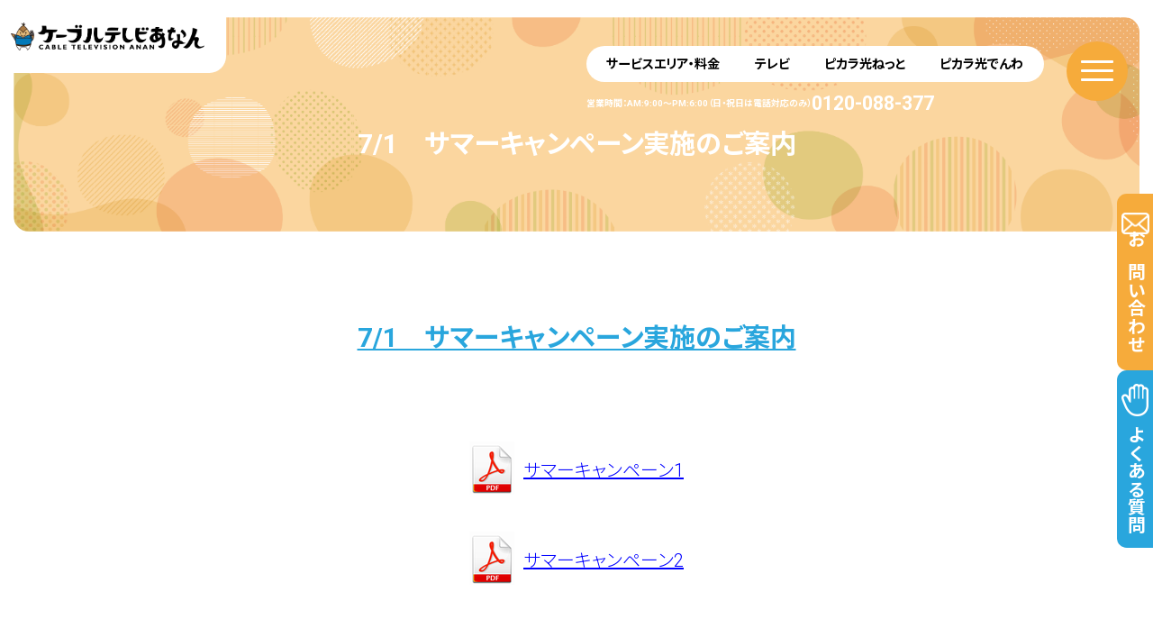

--- FILE ---
content_type: text/html; charset=UTF-8
request_url: https://www.tv-anan.jp/71%E3%80%80%E3%82%B5%E3%83%9E%E3%83%BC%E3%82%AD%E3%83%A3%E3%83%B3%E3%83%9A%E3%83%BC%E3%83%B3%E5%AE%9F%E6%96%BD%E3%81%AE%E3%81%94%E6%A1%88%E5%86%85/
body_size: 41736
content:
<!DOCTYPE html>
<html lang="ja" >
<head profile="http://gmpg.org/xfn/11">
<meta name="viewport" content="width=device-width,initial-scale=1">
<meta http-equiv="X-UA-Compatible" content="IE=edge,chrome=1">
<meta name="format-detection" content="telephone=no">
<meta http-equiv="Content-Type" content="text/html; charset=UTF-8" />

<link rel="alternate" type="application/rss+xml" title="ケーブルテレビあなん｜徳島県阿南市エリアのケーブルテレビ局 RSS Feed" href="https://www.tv-anan.jp/feed/" />
<link rel="pingback" href="https://www.tv-anan.jp/wp-test/xmlrpc.php" />
<link rel="shortcut icon" href="https://www.tv-anan.jp/wp-test/wp-content/themes/tv_anan202507/images/favicon.ico" />


<link rel="stylesheet" type="text/css" href="https://www.tv-anan.jp/wp-test/wp-content/themes/tv_anan202507/css/slick.css">
<link rel="stylesheet" type="text/css" href="https://www.tv-anan.jp/wp-test/wp-content/themes/tv_anan202507/css/slick-theme.css">
<link rel="stylesheet" type="text/css" href="https://www.tv-anan.jp/wp-test/wp-content/themes/tv_anan202507/css/remodal-default-theme.css">
<link rel="stylesheet" type="text/css" href="https://www.tv-anan.jp/wp-test/wp-content/themes/tv_anan202507/css/remodal.css">


<link rel="stylesheet" href="https://www.tv-anan.jp/wp-test/wp-content/themes/tv_anan202507/css/drawer.min.css">

<link rel="stylesheet" href="https://www.tv-anan.jp/wp-test/wp-content/themes/tv_anan202507/style.css" type="text/css" media="all" />



	<style>img:is([sizes="auto" i], [sizes^="auto," i]) { contain-intrinsic-size: 3000px 1500px }</style>
	
		<!-- All in One SEO 4.8.4.1 - aioseo.com -->
		<title>7/1 サマーキャンペーン実施のご案内 | ケーブルテレビあなん｜徳島県阿南市エリアのケーブルテレビ局</title>
	<meta name="robots" content="max-image-preview:large" />
	<meta name="author" content="tvanan_001"/>
	<link rel="canonical" href="https://www.tv-anan.jp/71%e3%80%80%e3%82%b5%e3%83%9e%e3%83%bc%e3%82%ad%e3%83%a3%e3%83%b3%e3%83%9a%e3%83%bc%e3%83%b3%e5%ae%9f%e6%96%bd%e3%81%ae%e3%81%94%e6%a1%88%e5%86%85/" />
	<meta name="generator" content="All in One SEO (AIOSEO) 4.8.4.1" />
		<meta property="og:locale" content="ja_JP" />
		<meta property="og:site_name" content="ケーブルテレビあなん｜徳島県阿南市エリアのケーブルテレビ局 |" />
		<meta property="og:type" content="article" />
		<meta property="og:title" content="7/1 サマーキャンペーン実施のご案内 | ケーブルテレビあなん｜徳島県阿南市エリアのケーブルテレビ局" />
		<meta property="og:url" content="https://www.tv-anan.jp/71%e3%80%80%e3%82%b5%e3%83%9e%e3%83%bc%e3%82%ad%e3%83%a3%e3%83%b3%e3%83%9a%e3%83%bc%e3%83%b3%e5%ae%9f%e6%96%bd%e3%81%ae%e3%81%94%e6%a1%88%e5%86%85/" />
		<meta property="article:published_time" content="2012-07-05T06:06:39+00:00" />
		<meta property="article:modified_time" content="2012-07-05T06:06:39+00:00" />
		<meta name="twitter:card" content="summary_large_image" />
		<meta name="twitter:title" content="7/1 サマーキャンペーン実施のご案内 | ケーブルテレビあなん｜徳島県阿南市エリアのケーブルテレビ局" />
		<script type="application/ld+json" class="aioseo-schema">
			{"@context":"https:\/\/schema.org","@graph":[{"@type":"Article","@id":"https:\/\/www.tv-anan.jp\/71%e3%80%80%e3%82%b5%e3%83%9e%e3%83%bc%e3%82%ad%e3%83%a3%e3%83%b3%e3%83%9a%e3%83%bc%e3%83%b3%e5%ae%9f%e6%96%bd%e3%81%ae%e3%81%94%e6%a1%88%e5%86%85\/#article","name":"7\/1 \u30b5\u30de\u30fc\u30ad\u30e3\u30f3\u30da\u30fc\u30f3\u5b9f\u65bd\u306e\u3054\u6848\u5185 | \u30b1\u30fc\u30d6\u30eb\u30c6\u30ec\u30d3\u3042\u306a\u3093\uff5c\u5fb3\u5cf6\u770c\u963f\u5357\u5e02\u30a8\u30ea\u30a2\u306e\u30b1\u30fc\u30d6\u30eb\u30c6\u30ec\u30d3\u5c40","headline":"7\/1\u3000\u30b5\u30de\u30fc\u30ad\u30e3\u30f3\u30da\u30fc\u30f3\u5b9f\u65bd\u306e\u3054\u6848\u5185","author":{"@id":"https:\/\/www.tv-anan.jp\/author\/tvanan_001\/#author"},"publisher":{"@id":"https:\/\/www.tv-anan.jp\/#organization"},"datePublished":"2012-07-05T15:06:39+09:00","dateModified":"2012-07-05T15:06:39+09:00","inLanguage":"ja","mainEntityOfPage":{"@id":"https:\/\/www.tv-anan.jp\/71%e3%80%80%e3%82%b5%e3%83%9e%e3%83%bc%e3%82%ad%e3%83%a3%e3%83%b3%e3%83%9a%e3%83%bc%e3%83%b3%e5%ae%9f%e6%96%bd%e3%81%ae%e3%81%94%e6%a1%88%e5%86%85\/#webpage"},"isPartOf":{"@id":"https:\/\/www.tv-anan.jp\/71%e3%80%80%e3%82%b5%e3%83%9e%e3%83%bc%e3%82%ad%e3%83%a3%e3%83%b3%e3%83%9a%e3%83%bc%e3%83%b3%e5%ae%9f%e6%96%bd%e3%81%ae%e3%81%94%e6%a1%88%e5%86%85\/#webpage"},"articleSection":"\u304a\u77e5\u3089\u305b"},{"@type":"BreadcrumbList","@id":"https:\/\/www.tv-anan.jp\/71%e3%80%80%e3%82%b5%e3%83%9e%e3%83%bc%e3%82%ad%e3%83%a3%e3%83%b3%e3%83%9a%e3%83%bc%e3%83%b3%e5%ae%9f%e6%96%bd%e3%81%ae%e3%81%94%e6%a1%88%e5%86%85\/#breadcrumblist","itemListElement":[{"@type":"ListItem","@id":"https:\/\/www.tv-anan.jp#listItem","position":1,"name":"\u5bb6","item":"https:\/\/www.tv-anan.jp","nextItem":{"@type":"ListItem","@id":"https:\/\/www.tv-anan.jp\/category\/news\/#listItem","name":"\u304a\u77e5\u3089\u305b"}},{"@type":"ListItem","@id":"https:\/\/www.tv-anan.jp\/category\/news\/#listItem","position":2,"name":"\u304a\u77e5\u3089\u305b","item":"https:\/\/www.tv-anan.jp\/category\/news\/","nextItem":{"@type":"ListItem","@id":"https:\/\/www.tv-anan.jp\/71%e3%80%80%e3%82%b5%e3%83%9e%e3%83%bc%e3%82%ad%e3%83%a3%e3%83%b3%e3%83%9a%e3%83%bc%e3%83%b3%e5%ae%9f%e6%96%bd%e3%81%ae%e3%81%94%e6%a1%88%e5%86%85\/#listItem","name":"7\/1\u3000\u30b5\u30de\u30fc\u30ad\u30e3\u30f3\u30da\u30fc\u30f3\u5b9f\u65bd\u306e\u3054\u6848\u5185"},"previousItem":{"@type":"ListItem","@id":"https:\/\/www.tv-anan.jp#listItem","name":"\u5bb6"}},{"@type":"ListItem","@id":"https:\/\/www.tv-anan.jp\/71%e3%80%80%e3%82%b5%e3%83%9e%e3%83%bc%e3%82%ad%e3%83%a3%e3%83%b3%e3%83%9a%e3%83%bc%e3%83%b3%e5%ae%9f%e6%96%bd%e3%81%ae%e3%81%94%e6%a1%88%e5%86%85\/#listItem","position":3,"name":"7\/1\u3000\u30b5\u30de\u30fc\u30ad\u30e3\u30f3\u30da\u30fc\u30f3\u5b9f\u65bd\u306e\u3054\u6848\u5185","previousItem":{"@type":"ListItem","@id":"https:\/\/www.tv-anan.jp\/category\/news\/#listItem","name":"\u304a\u77e5\u3089\u305b"}}]},{"@type":"Organization","@id":"https:\/\/www.tv-anan.jp\/#organization","name":"\u30b1\u30fc\u30d6\u30eb\u30c6\u30ec\u30d3\u3042\u306a\u3093\uff5c\u5fb3\u5cf6\u770c\u963f\u5357\u5e02\u30a8\u30ea\u30a2\u306e\u30b1\u30fc\u30d6\u30eb\u30c6\u30ec\u30d3\u5c40","url":"https:\/\/www.tv-anan.jp\/"},{"@type":"Person","@id":"https:\/\/www.tv-anan.jp\/author\/tvanan_001\/#author","url":"https:\/\/www.tv-anan.jp\/author\/tvanan_001\/","name":"tvanan_001","image":{"@type":"ImageObject","@id":"https:\/\/www.tv-anan.jp\/71%e3%80%80%e3%82%b5%e3%83%9e%e3%83%bc%e3%82%ad%e3%83%a3%e3%83%b3%e3%83%9a%e3%83%bc%e3%83%b3%e5%ae%9f%e6%96%bd%e3%81%ae%e3%81%94%e6%a1%88%e5%86%85\/#authorImage","url":"https:\/\/secure.gravatar.com\/avatar\/6de1b0b2fbab6b914b07f6e78044848009ce175393805ba061009656c4e14825?s=96&d=mm&r=g","width":96,"height":96,"caption":"tvanan_001"}},{"@type":"WebPage","@id":"https:\/\/www.tv-anan.jp\/71%e3%80%80%e3%82%b5%e3%83%9e%e3%83%bc%e3%82%ad%e3%83%a3%e3%83%b3%e3%83%9a%e3%83%bc%e3%83%b3%e5%ae%9f%e6%96%bd%e3%81%ae%e3%81%94%e6%a1%88%e5%86%85\/#webpage","url":"https:\/\/www.tv-anan.jp\/71%e3%80%80%e3%82%b5%e3%83%9e%e3%83%bc%e3%82%ad%e3%83%a3%e3%83%b3%e3%83%9a%e3%83%bc%e3%83%b3%e5%ae%9f%e6%96%bd%e3%81%ae%e3%81%94%e6%a1%88%e5%86%85\/","name":"7\/1 \u30b5\u30de\u30fc\u30ad\u30e3\u30f3\u30da\u30fc\u30f3\u5b9f\u65bd\u306e\u3054\u6848\u5185 | \u30b1\u30fc\u30d6\u30eb\u30c6\u30ec\u30d3\u3042\u306a\u3093\uff5c\u5fb3\u5cf6\u770c\u963f\u5357\u5e02\u30a8\u30ea\u30a2\u306e\u30b1\u30fc\u30d6\u30eb\u30c6\u30ec\u30d3\u5c40","inLanguage":"ja","isPartOf":{"@id":"https:\/\/www.tv-anan.jp\/#website"},"breadcrumb":{"@id":"https:\/\/www.tv-anan.jp\/71%e3%80%80%e3%82%b5%e3%83%9e%e3%83%bc%e3%82%ad%e3%83%a3%e3%83%b3%e3%83%9a%e3%83%bc%e3%83%b3%e5%ae%9f%e6%96%bd%e3%81%ae%e3%81%94%e6%a1%88%e5%86%85\/#breadcrumblist"},"author":{"@id":"https:\/\/www.tv-anan.jp\/author\/tvanan_001\/#author"},"creator":{"@id":"https:\/\/www.tv-anan.jp\/author\/tvanan_001\/#author"},"datePublished":"2012-07-05T15:06:39+09:00","dateModified":"2012-07-05T15:06:39+09:00"},{"@type":"WebSite","@id":"https:\/\/www.tv-anan.jp\/#website","url":"https:\/\/www.tv-anan.jp\/","name":"\u30b1\u30fc\u30d6\u30eb\u30c6\u30ec\u30d3\u3042\u306a\u3093\uff5c\u5fb3\u5cf6\u770c\u963f\u5357\u5e02\u30a8\u30ea\u30a2\u306e\u30b1\u30fc\u30d6\u30eb\u30c6\u30ec\u30d3\u5c40","inLanguage":"ja","publisher":{"@id":"https:\/\/www.tv-anan.jp\/#organization"}}]}
		</script>
		<!-- All in One SEO -->

<script type="text/javascript">
/* <![CDATA[ */
window._wpemojiSettings = {"baseUrl":"https:\/\/s.w.org\/images\/core\/emoji\/16.0.1\/72x72\/","ext":".png","svgUrl":"https:\/\/s.w.org\/images\/core\/emoji\/16.0.1\/svg\/","svgExt":".svg","source":{"concatemoji":"https:\/\/www.tv-anan.jp\/wp-test\/wp-includes\/js\/wp-emoji-release.min.js?ver=6.8.3"}};
/*! This file is auto-generated */
!function(s,n){var o,i,e;function c(e){try{var t={supportTests:e,timestamp:(new Date).valueOf()};sessionStorage.setItem(o,JSON.stringify(t))}catch(e){}}function p(e,t,n){e.clearRect(0,0,e.canvas.width,e.canvas.height),e.fillText(t,0,0);var t=new Uint32Array(e.getImageData(0,0,e.canvas.width,e.canvas.height).data),a=(e.clearRect(0,0,e.canvas.width,e.canvas.height),e.fillText(n,0,0),new Uint32Array(e.getImageData(0,0,e.canvas.width,e.canvas.height).data));return t.every(function(e,t){return e===a[t]})}function u(e,t){e.clearRect(0,0,e.canvas.width,e.canvas.height),e.fillText(t,0,0);for(var n=e.getImageData(16,16,1,1),a=0;a<n.data.length;a++)if(0!==n.data[a])return!1;return!0}function f(e,t,n,a){switch(t){case"flag":return n(e,"\ud83c\udff3\ufe0f\u200d\u26a7\ufe0f","\ud83c\udff3\ufe0f\u200b\u26a7\ufe0f")?!1:!n(e,"\ud83c\udde8\ud83c\uddf6","\ud83c\udde8\u200b\ud83c\uddf6")&&!n(e,"\ud83c\udff4\udb40\udc67\udb40\udc62\udb40\udc65\udb40\udc6e\udb40\udc67\udb40\udc7f","\ud83c\udff4\u200b\udb40\udc67\u200b\udb40\udc62\u200b\udb40\udc65\u200b\udb40\udc6e\u200b\udb40\udc67\u200b\udb40\udc7f");case"emoji":return!a(e,"\ud83e\udedf")}return!1}function g(e,t,n,a){var r="undefined"!=typeof WorkerGlobalScope&&self instanceof WorkerGlobalScope?new OffscreenCanvas(300,150):s.createElement("canvas"),o=r.getContext("2d",{willReadFrequently:!0}),i=(o.textBaseline="top",o.font="600 32px Arial",{});return e.forEach(function(e){i[e]=t(o,e,n,a)}),i}function t(e){var t=s.createElement("script");t.src=e,t.defer=!0,s.head.appendChild(t)}"undefined"!=typeof Promise&&(o="wpEmojiSettingsSupports",i=["flag","emoji"],n.supports={everything:!0,everythingExceptFlag:!0},e=new Promise(function(e){s.addEventListener("DOMContentLoaded",e,{once:!0})}),new Promise(function(t){var n=function(){try{var e=JSON.parse(sessionStorage.getItem(o));if("object"==typeof e&&"number"==typeof e.timestamp&&(new Date).valueOf()<e.timestamp+604800&&"object"==typeof e.supportTests)return e.supportTests}catch(e){}return null}();if(!n){if("undefined"!=typeof Worker&&"undefined"!=typeof OffscreenCanvas&&"undefined"!=typeof URL&&URL.createObjectURL&&"undefined"!=typeof Blob)try{var e="postMessage("+g.toString()+"("+[JSON.stringify(i),f.toString(),p.toString(),u.toString()].join(",")+"));",a=new Blob([e],{type:"text/javascript"}),r=new Worker(URL.createObjectURL(a),{name:"wpTestEmojiSupports"});return void(r.onmessage=function(e){c(n=e.data),r.terminate(),t(n)})}catch(e){}c(n=g(i,f,p,u))}t(n)}).then(function(e){for(var t in e)n.supports[t]=e[t],n.supports.everything=n.supports.everything&&n.supports[t],"flag"!==t&&(n.supports.everythingExceptFlag=n.supports.everythingExceptFlag&&n.supports[t]);n.supports.everythingExceptFlag=n.supports.everythingExceptFlag&&!n.supports.flag,n.DOMReady=!1,n.readyCallback=function(){n.DOMReady=!0}}).then(function(){return e}).then(function(){var e;n.supports.everything||(n.readyCallback(),(e=n.source||{}).concatemoji?t(e.concatemoji):e.wpemoji&&e.twemoji&&(t(e.twemoji),t(e.wpemoji)))}))}((window,document),window._wpemojiSettings);
/* ]]> */
</script>
<style id='wp-emoji-styles-inline-css' type='text/css'>

	img.wp-smiley, img.emoji {
		display: inline !important;
		border: none !important;
		box-shadow: none !important;
		height: 1em !important;
		width: 1em !important;
		margin: 0 0.07em !important;
		vertical-align: -0.1em !important;
		background: none !important;
		padding: 0 !important;
	}
</style>
<link rel='stylesheet' id='wp-block-library-css' href='https://www.tv-anan.jp/wp-test/wp-includes/css/dist/block-library/style.min.css?ver=6.8.3' type='text/css' media='all' />
<style id='classic-theme-styles-inline-css' type='text/css'>
/*! This file is auto-generated */
.wp-block-button__link{color:#fff;background-color:#32373c;border-radius:9999px;box-shadow:none;text-decoration:none;padding:calc(.667em + 2px) calc(1.333em + 2px);font-size:1.125em}.wp-block-file__button{background:#32373c;color:#fff;text-decoration:none}
</style>
<style id='global-styles-inline-css' type='text/css'>
:root{--wp--preset--aspect-ratio--square: 1;--wp--preset--aspect-ratio--4-3: 4/3;--wp--preset--aspect-ratio--3-4: 3/4;--wp--preset--aspect-ratio--3-2: 3/2;--wp--preset--aspect-ratio--2-3: 2/3;--wp--preset--aspect-ratio--16-9: 16/9;--wp--preset--aspect-ratio--9-16: 9/16;--wp--preset--color--black: #000000;--wp--preset--color--cyan-bluish-gray: #abb8c3;--wp--preset--color--white: #ffffff;--wp--preset--color--pale-pink: #f78da7;--wp--preset--color--vivid-red: #cf2e2e;--wp--preset--color--luminous-vivid-orange: #ff6900;--wp--preset--color--luminous-vivid-amber: #fcb900;--wp--preset--color--light-green-cyan: #7bdcb5;--wp--preset--color--vivid-green-cyan: #00d084;--wp--preset--color--pale-cyan-blue: #8ed1fc;--wp--preset--color--vivid-cyan-blue: #0693e3;--wp--preset--color--vivid-purple: #9b51e0;--wp--preset--gradient--vivid-cyan-blue-to-vivid-purple: linear-gradient(135deg,rgba(6,147,227,1) 0%,rgb(155,81,224) 100%);--wp--preset--gradient--light-green-cyan-to-vivid-green-cyan: linear-gradient(135deg,rgb(122,220,180) 0%,rgb(0,208,130) 100%);--wp--preset--gradient--luminous-vivid-amber-to-luminous-vivid-orange: linear-gradient(135deg,rgba(252,185,0,1) 0%,rgba(255,105,0,1) 100%);--wp--preset--gradient--luminous-vivid-orange-to-vivid-red: linear-gradient(135deg,rgba(255,105,0,1) 0%,rgb(207,46,46) 100%);--wp--preset--gradient--very-light-gray-to-cyan-bluish-gray: linear-gradient(135deg,rgb(238,238,238) 0%,rgb(169,184,195) 100%);--wp--preset--gradient--cool-to-warm-spectrum: linear-gradient(135deg,rgb(74,234,220) 0%,rgb(151,120,209) 20%,rgb(207,42,186) 40%,rgb(238,44,130) 60%,rgb(251,105,98) 80%,rgb(254,248,76) 100%);--wp--preset--gradient--blush-light-purple: linear-gradient(135deg,rgb(255,206,236) 0%,rgb(152,150,240) 100%);--wp--preset--gradient--blush-bordeaux: linear-gradient(135deg,rgb(254,205,165) 0%,rgb(254,45,45) 50%,rgb(107,0,62) 100%);--wp--preset--gradient--luminous-dusk: linear-gradient(135deg,rgb(255,203,112) 0%,rgb(199,81,192) 50%,rgb(65,88,208) 100%);--wp--preset--gradient--pale-ocean: linear-gradient(135deg,rgb(255,245,203) 0%,rgb(182,227,212) 50%,rgb(51,167,181) 100%);--wp--preset--gradient--electric-grass: linear-gradient(135deg,rgb(202,248,128) 0%,rgb(113,206,126) 100%);--wp--preset--gradient--midnight: linear-gradient(135deg,rgb(2,3,129) 0%,rgb(40,116,252) 100%);--wp--preset--font-size--small: 13px;--wp--preset--font-size--medium: 20px;--wp--preset--font-size--large: 36px;--wp--preset--font-size--x-large: 42px;--wp--preset--spacing--20: 0.44rem;--wp--preset--spacing--30: 0.67rem;--wp--preset--spacing--40: 1rem;--wp--preset--spacing--50: 1.5rem;--wp--preset--spacing--60: 2.25rem;--wp--preset--spacing--70: 3.38rem;--wp--preset--spacing--80: 5.06rem;--wp--preset--shadow--natural: 6px 6px 9px rgba(0, 0, 0, 0.2);--wp--preset--shadow--deep: 12px 12px 50px rgba(0, 0, 0, 0.4);--wp--preset--shadow--sharp: 6px 6px 0px rgba(0, 0, 0, 0.2);--wp--preset--shadow--outlined: 6px 6px 0px -3px rgba(255, 255, 255, 1), 6px 6px rgba(0, 0, 0, 1);--wp--preset--shadow--crisp: 6px 6px 0px rgba(0, 0, 0, 1);}:where(.is-layout-flex){gap: 0.5em;}:where(.is-layout-grid){gap: 0.5em;}body .is-layout-flex{display: flex;}.is-layout-flex{flex-wrap: wrap;align-items: center;}.is-layout-flex > :is(*, div){margin: 0;}body .is-layout-grid{display: grid;}.is-layout-grid > :is(*, div){margin: 0;}:where(.wp-block-columns.is-layout-flex){gap: 2em;}:where(.wp-block-columns.is-layout-grid){gap: 2em;}:where(.wp-block-post-template.is-layout-flex){gap: 1.25em;}:where(.wp-block-post-template.is-layout-grid){gap: 1.25em;}.has-black-color{color: var(--wp--preset--color--black) !important;}.has-cyan-bluish-gray-color{color: var(--wp--preset--color--cyan-bluish-gray) !important;}.has-white-color{color: var(--wp--preset--color--white) !important;}.has-pale-pink-color{color: var(--wp--preset--color--pale-pink) !important;}.has-vivid-red-color{color: var(--wp--preset--color--vivid-red) !important;}.has-luminous-vivid-orange-color{color: var(--wp--preset--color--luminous-vivid-orange) !important;}.has-luminous-vivid-amber-color{color: var(--wp--preset--color--luminous-vivid-amber) !important;}.has-light-green-cyan-color{color: var(--wp--preset--color--light-green-cyan) !important;}.has-vivid-green-cyan-color{color: var(--wp--preset--color--vivid-green-cyan) !important;}.has-pale-cyan-blue-color{color: var(--wp--preset--color--pale-cyan-blue) !important;}.has-vivid-cyan-blue-color{color: var(--wp--preset--color--vivid-cyan-blue) !important;}.has-vivid-purple-color{color: var(--wp--preset--color--vivid-purple) !important;}.has-black-background-color{background-color: var(--wp--preset--color--black) !important;}.has-cyan-bluish-gray-background-color{background-color: var(--wp--preset--color--cyan-bluish-gray) !important;}.has-white-background-color{background-color: var(--wp--preset--color--white) !important;}.has-pale-pink-background-color{background-color: var(--wp--preset--color--pale-pink) !important;}.has-vivid-red-background-color{background-color: var(--wp--preset--color--vivid-red) !important;}.has-luminous-vivid-orange-background-color{background-color: var(--wp--preset--color--luminous-vivid-orange) !important;}.has-luminous-vivid-amber-background-color{background-color: var(--wp--preset--color--luminous-vivid-amber) !important;}.has-light-green-cyan-background-color{background-color: var(--wp--preset--color--light-green-cyan) !important;}.has-vivid-green-cyan-background-color{background-color: var(--wp--preset--color--vivid-green-cyan) !important;}.has-pale-cyan-blue-background-color{background-color: var(--wp--preset--color--pale-cyan-blue) !important;}.has-vivid-cyan-blue-background-color{background-color: var(--wp--preset--color--vivid-cyan-blue) !important;}.has-vivid-purple-background-color{background-color: var(--wp--preset--color--vivid-purple) !important;}.has-black-border-color{border-color: var(--wp--preset--color--black) !important;}.has-cyan-bluish-gray-border-color{border-color: var(--wp--preset--color--cyan-bluish-gray) !important;}.has-white-border-color{border-color: var(--wp--preset--color--white) !important;}.has-pale-pink-border-color{border-color: var(--wp--preset--color--pale-pink) !important;}.has-vivid-red-border-color{border-color: var(--wp--preset--color--vivid-red) !important;}.has-luminous-vivid-orange-border-color{border-color: var(--wp--preset--color--luminous-vivid-orange) !important;}.has-luminous-vivid-amber-border-color{border-color: var(--wp--preset--color--luminous-vivid-amber) !important;}.has-light-green-cyan-border-color{border-color: var(--wp--preset--color--light-green-cyan) !important;}.has-vivid-green-cyan-border-color{border-color: var(--wp--preset--color--vivid-green-cyan) !important;}.has-pale-cyan-blue-border-color{border-color: var(--wp--preset--color--pale-cyan-blue) !important;}.has-vivid-cyan-blue-border-color{border-color: var(--wp--preset--color--vivid-cyan-blue) !important;}.has-vivid-purple-border-color{border-color: var(--wp--preset--color--vivid-purple) !important;}.has-vivid-cyan-blue-to-vivid-purple-gradient-background{background: var(--wp--preset--gradient--vivid-cyan-blue-to-vivid-purple) !important;}.has-light-green-cyan-to-vivid-green-cyan-gradient-background{background: var(--wp--preset--gradient--light-green-cyan-to-vivid-green-cyan) !important;}.has-luminous-vivid-amber-to-luminous-vivid-orange-gradient-background{background: var(--wp--preset--gradient--luminous-vivid-amber-to-luminous-vivid-orange) !important;}.has-luminous-vivid-orange-to-vivid-red-gradient-background{background: var(--wp--preset--gradient--luminous-vivid-orange-to-vivid-red) !important;}.has-very-light-gray-to-cyan-bluish-gray-gradient-background{background: var(--wp--preset--gradient--very-light-gray-to-cyan-bluish-gray) !important;}.has-cool-to-warm-spectrum-gradient-background{background: var(--wp--preset--gradient--cool-to-warm-spectrum) !important;}.has-blush-light-purple-gradient-background{background: var(--wp--preset--gradient--blush-light-purple) !important;}.has-blush-bordeaux-gradient-background{background: var(--wp--preset--gradient--blush-bordeaux) !important;}.has-luminous-dusk-gradient-background{background: var(--wp--preset--gradient--luminous-dusk) !important;}.has-pale-ocean-gradient-background{background: var(--wp--preset--gradient--pale-ocean) !important;}.has-electric-grass-gradient-background{background: var(--wp--preset--gradient--electric-grass) !important;}.has-midnight-gradient-background{background: var(--wp--preset--gradient--midnight) !important;}.has-small-font-size{font-size: var(--wp--preset--font-size--small) !important;}.has-medium-font-size{font-size: var(--wp--preset--font-size--medium) !important;}.has-large-font-size{font-size: var(--wp--preset--font-size--large) !important;}.has-x-large-font-size{font-size: var(--wp--preset--font-size--x-large) !important;}
:where(.wp-block-post-template.is-layout-flex){gap: 1.25em;}:where(.wp-block-post-template.is-layout-grid){gap: 1.25em;}
:where(.wp-block-columns.is-layout-flex){gap: 2em;}:where(.wp-block-columns.is-layout-grid){gap: 2em;}
:root :where(.wp-block-pullquote){font-size: 1.5em;line-height: 1.6;}
</style>
<link rel='stylesheet' id='contact-form-7-css' href='https://www.tv-anan.jp/wp-test/wp-content/plugins/contact-form-7/includes/css/styles.css?ver=6.1' type='text/css' media='all' />
<style id='akismet-widget-style-inline-css' type='text/css'>

			.a-stats {
				--akismet-color-mid-green: #357b49;
				--akismet-color-white: #fff;
				--akismet-color-light-grey: #f6f7f7;

				max-width: 350px;
				width: auto;
			}

			.a-stats * {
				all: unset;
				box-sizing: border-box;
			}

			.a-stats strong {
				font-weight: 600;
			}

			.a-stats a.a-stats__link,
			.a-stats a.a-stats__link:visited,
			.a-stats a.a-stats__link:active {
				background: var(--akismet-color-mid-green);
				border: none;
				box-shadow: none;
				border-radius: 8px;
				color: var(--akismet-color-white);
				cursor: pointer;
				display: block;
				font-family: -apple-system, BlinkMacSystemFont, 'Segoe UI', 'Roboto', 'Oxygen-Sans', 'Ubuntu', 'Cantarell', 'Helvetica Neue', sans-serif;
				font-weight: 500;
				padding: 12px;
				text-align: center;
				text-decoration: none;
				transition: all 0.2s ease;
			}

			/* Extra specificity to deal with TwentyTwentyOne focus style */
			.widget .a-stats a.a-stats__link:focus {
				background: var(--akismet-color-mid-green);
				color: var(--akismet-color-white);
				text-decoration: none;
			}

			.a-stats a.a-stats__link:hover {
				filter: brightness(110%);
				box-shadow: 0 4px 12px rgba(0, 0, 0, 0.06), 0 0 2px rgba(0, 0, 0, 0.16);
			}

			.a-stats .count {
				color: var(--akismet-color-white);
				display: block;
				font-size: 1.5em;
				line-height: 1.4;
				padding: 0 13px;
				white-space: nowrap;
			}
		
</style>
<link rel='stylesheet' id='iqfmcss-css' href='https://www.tv-anan.jp/wp-test/wp-content/plugins/inquiry-form-creator/css/inquiry-form.css?ver=0.7' type='text/css' media='all' />
<script type="text/javascript" src="https://ajax.googleapis.com/ajax/libs/jquery/3.0.0/jquery.min.js?ver=1.02" id="jquery-js"></script>
<script type="text/javascript" src="https://www.tv-anan.jp/wp-test/wp-content/plugins/inquiry-form-creator/js/ajaxzip2/ajaxzip2.js?ver=2.10" id="AjaxZip-js"></script>
<script type="text/javascript" src="https://www.tv-anan.jp/wp-test/wp-content/plugins/inquiry-form-creator/js/jquery.upload.js?ver=1.0.2" id="jquery.upload-js"></script>
<script type="text/javascript" src="https://code.jquery.com/jquery-migrate-3.0.0.min.js?ver=1.02" id="migrate-js"></script>
<script type="text/javascript" src="https://www.tv-anan.jp/wp-test/wp-content/themes/tv_anan202507/js/drawer.min.js?ver=1.02" id="drawer-js"></script>
<script type="text/javascript" src="https://www.tv-anan.jp/wp-test/wp-content/themes/tv_anan202507/js/iscroll.js?ver=1.02" id="iscroll-js"></script>
<script type="text/javascript" src="https://www.tv-anan.jp/wp-test/wp-content/themes/tv_anan202507/js/slick.min.js?ver=1.02" id="slick-js"></script>
<script type="text/javascript" src="https://www.tv-anan.jp/wp-test/wp-content/themes/tv_anan202507/js/remodal.min.js?ver=1.02" id="remodal-js"></script>
<link rel="https://api.w.org/" href="https://www.tv-anan.jp/wp-json/" /><link rel="alternate" title="JSON" type="application/json" href="https://www.tv-anan.jp/wp-json/wp/v2/posts/715" /><link rel='shortlink' href='https://www.tv-anan.jp/?p=715' />
<link rel="alternate" title="oEmbed (JSON)" type="application/json+oembed" href="https://www.tv-anan.jp/wp-json/oembed/1.0/embed?url=https%3A%2F%2Fwww.tv-anan.jp%2F71%25e3%2580%2580%25e3%2582%25b5%25e3%2583%259e%25e3%2583%25bc%25e3%2582%25ad%25e3%2583%25a3%25e3%2583%25b3%25e3%2583%259a%25e3%2583%25bc%25e3%2583%25b3%25e5%25ae%259f%25e6%2596%25bd%25e3%2581%25ae%25e3%2581%2594%25e6%25a1%2588%25e5%2586%2585%2F" />
<link rel="alternate" title="oEmbed (XML)" type="text/xml+oembed" href="https://www.tv-anan.jp/wp-json/oembed/1.0/embed?url=https%3A%2F%2Fwww.tv-anan.jp%2F71%25e3%2580%2580%25e3%2582%25b5%25e3%2583%259e%25e3%2583%25bc%25e3%2582%25ad%25e3%2583%25a3%25e3%2583%25b3%25e3%2583%259a%25e3%2583%25bc%25e3%2583%25b3%25e5%25ae%259f%25e6%2596%25bd%25e3%2581%25ae%25e3%2581%2594%25e6%25a1%2588%25e5%2586%2585%2F&#038;format=xml" />
<script>AjaxZip2.JSONDATA = "https://www.tv-anan.jp/wp-test/wp-content/plugins/inquiry-form-creator/js/ajaxzip2/data";</script>


</head>


<body  class="drawer drawer--top">



<div id="wrap">


	<header>
	<div class="top-logo">
	<h1><a href="https://www.tv-anan.jp/"><img src="https://www.tv-anan.jp/wp-test/wp-content/themes/tv_anan202507/images/header_logo.png" alt="ケーブルテレビあなんロゴ" width="303.5" height="44"></a></h1>
	</div>




	<div id="hamb-header">
			<button type="button" class="drawer-toggle drawer-hamburger">
			<span class="sr-only">toggle navigation</span>
			<span class="drawer-hamburger-icon"></span>
			</button>
		</div><!-- #hamb-header -->




		
		<nav class="drawer-nav">

		<div class="top-logo menu-logo">
		<h1><a href="https://www.tv-anan.jp/"><img src="https://www.tv-anan.jp/wp-test/wp-content/themes/tv_anan202507/images/header_logo.png" alt="ケーブルテレビあなんロゴ" width="303.5" height="44"></a></h1>
		</div>

		<div class="menu-inner">

		<p class="to-top button-l"><a href="https://www.tv-anan.jp/">トップページ</a></p>

		<ul class="menu-box">
			<li class="menu-left">
				<ul class="menu-left-list">
					<li class="button-l m-left-blue"><a href="https://www.tv-anan.jp/price">サービスエリア・プランについて</a></li>
					<li class="button-l m-left-blue"><a href="https://www.tv-anan.jp//contact">お申込み / お問い合わせ</a></li>
					<li class="button-l m-left-blue"><a href="https://www.tv-anan.jp//#recommend">番組表</a></li>
					<li class="button-l m-left-orange"><a href="https://www.tv-anan.jp//cm">コマーシャルについて</a></li>
					<li class="button-l m-left-orange"><a href="https://www.tv-anan.jp//interview_request/">取材依頼について</a></li>
				</ul>



			</li>
			<li class="menu-right">
				<div class="menu-box-a">
					<ul class="menu-service">
					<h3>サービス</h3>
						<li><a href="https://www.tv-anan.jp//cabletv">ケーブルテレビ</a></li>
						<li><a href="https://www.pikara.jp/net/" target="_blank">インターネット</a></li>
						<li><a href="https://www.pikara.jp/tel/" target="_blank">固定電話</a></li>
					</ul>
					<ul class="menu-topics">
					<h3>TOPICS</h3>
						<li><a href="https://www.tv-anan.jp//#news">新着情報</a></li>
						<li><a href="https://tv-anan.jp/shimin-box/" target="_blank">たけ丸ポケット</a></li>
						<li><a href="https://www.tv-anan.jp/;tomo-kitchen">ともキッチン</a></li>
					</ul>
				</div>
				<div class="menu-box-b">
					<ul class="menu-chguide">
					<h3>チャンネルガイド</h3>
						<li><a href="https://www.tv-anan.jp//channel">チャンネル一覧</a></li>
						<li><a href="https://www.tv-anan.jp//takenokoch">たけのこCH</a></li>
					</ul>
					<ul class="menu-etc">
					<h3>OTHER</h3>
						<li><a href="https://www.tv-anan.jp//#canpaign">キャンペーン</a></li>
						<li><a href="https://www.tv-anan.jp/faq_archive">よくある質問</a></li>
						<li><a href="https://www.tv-anan.jp//nhk">NHK団体契約</a></li>
					</ul>
				</div>
			</li>
		</ul>


		<div class="menu-info-box">
			<p class="mi-name">株式会社ケーブルテレビあなん</p>
			<p class="mi-tel">0120-088-377</p>
			<p class="mi-time">営業時間：AM9:00 ~ PM6:00</p>
		</div>


		<ul class="menu-sns">
			<!--<li><a href="###"><img src="https://www.tv-anan.jp/wp-test/wp-content/themes/tv_anan202507/images/icon_insta.png" alt="" width="42" height="42"></a></li>-->
			<li><a href="https://twitter.com/tv_anan" target="_blank"><img src="https://www.tv-anan.jp/wp-test/wp-content/themes/tv_anan202507/images/icon_x.png" alt="" width="42" height="42"></a></li>
			<li><a href="https://www.facebook.com/profile.php?id=100063499720830" target="_blank"><img src="https://www.tv-anan.jp/wp-test/wp-content/themes/tv_anan202507/images/icon_fb.png" alt="" width="42" height="42"></a></li>
			<li><a href="https://www.youtube.com/user/CATVANAN" target="_blank"><img src="https://www.tv-anan.jp/wp-test/wp-content/themes/tv_anan202507/images/icon_yt.png" alt="" width="42" height="42"></a></li>
		</ul>


		</div>




	<p class="menu-takemaru"><img src="https://www.tv-anan.jp/wp-test/wp-content/themes/tv_anan202507/images/menu_takemaru.png" alt="" width="516" height="472"></p>
		
	</nav>

		<nav class="g-nav">
		<ul class="top-nav">
			<li><a href="https://www.tv-anan.jp//price">サービスエリア・料金</a></li>
			<li><a href="https://www.tv-anan.jp//cabletv">テレビ</a></li>
			<li><a href="https://www.pikara.jp/net/" target="_blank">ピカラ光ねっと</a></li>
			<li><a href="https://www.pikara.jp/tel/" target="_blank">ピカラ光でんわ</a></li>
			
		</ul>
		<div class="top-nav-box">
		<p class="time">営業時間：AM:9:00～PM:6:00（日・祝日は電話対応のみ）
		</p>
		<p class="tel">0120-088-377</p>
		</div>
		</nav>



		<ul class="right-nav">
			<li class="nav-inq"><a href="https://www.tv-anan.jp//contact"><img src="https://www.tv-anan.jp/wp-test/wp-content/themes/tv_anan202507/images/icon_mail.png" alt="" width="31" height="24.5">お問い合わせ</a></li>
			<li class="nav-qa"><a href="https://www.tv-anan.jp/faq_archive"><img src="https://www.tv-anan.jp/wp-test/wp-content/themes/tv_anan202507/images/icon_hand.png" alt="" width="30" height="36">よくある質問</a></li>
		</ul>
	
	</header>






<section id="page-top-box" class="h-71%e3%80%80%e3%82%b5%e3%83%9e%e3%83%bc%e3%82%ad%e3%83%a3%e3%83%b3%e3%83%9a%e3%83%bc%e3%83%b3%e5%ae%9f%e6%96%bd%e3%81%ae%e3%81%94%e6%a1%88%e5%86%85">
    <div class="top-inner bg">
    <h2>7/1　サマーキャンペーン実施のご案内</h2>
    </div>

</section>







<section id="post-single">
			



	<div class="post-contents">


      <h1 class="s-post-title">7/1　サマーキャンペーン実施のご案内</h1>


	  <div class="single-contents">      <p><a href="http://localhost/tvanan/wp-content/uploads/2012/07/dd0ab61afab49cdcc19709ece89e0e6917.pdf">サマーキャンペーン1</a></p>
<p><a href="http://localhost/tvanan/wp-content/uploads/2012/07/fcd94261c7f8bac5c112f0e9e6fa9ed46.pdf">サマーキャンペーン2</a></p>
<p>&nbsp;</p>
<p>&nbsp;</p>
      </div>



	</div>
		
	

</section>












<section id="contents-bottom">

	<div class="cb-box  anim slidein">
		<p class="cb-name">株式会社ケーブルテレビあなん</p>
		<p class="cb-tel">0120-088-377</p>
		<p class="cb-time">営業時間：AM:9:00～PM:6:00<br class="large-hide middle-hide">（日・祝日は電話対応のみ）<!--<br>
    <br class="large-hide middle-hide">
    フリーダイヤルからはAM:9:00～PM:5:00<br class="large-hide middle-hide">（土・日・祝日を除く）--></p>

		<p class="cb-inq button320">
			<a href="https://www.tv-anan.jp//contact">
				<img class="cb-inq-mail" src="https://www.tv-anan.jp/wp-test/wp-content/themes/tv_anan202507/images/icon_mail.png" alt="" width="31" height="24.5">お問い合わせ
				
				
			</a>
		</p>
	</div>


</section>


<div class="buttons">
		<p class="button-l fix-button"><a data-remodal-target="new-customer">新規加入ご検討のお客様</a></p>
    <p class="button-l fix-button"><a data-remodal-target="exis-customer">ご加入中のお客様</a></p>
	</div>

  <div class="remodal bottom-modal" data-remodal-id="new-customer">
    <h2>新規加入ご検討のお客様</h2>

    <p class="button-long"><a href="https://www.tv-anan.jp//price">サービスエリアについて<br class="large-hide middle-hide"><span class="small-hide">・</span>料金・プランについて</a></p>

    <ul class="bottom-button-list">
      <li class="button-l"><a href="https://www.tv-anan.jp//contact">お申込み / お問い合わせ</a></li>
       <li class="button-l"><a href="https://www.tv-anan.jp//contact">資料請求</a></li>
    </ul>
    <p class="bm-tel">0120-088-377</p>
    <p class="bm-time">営業時間：AM9:00 ~ PM6:00</p>
    <p class="bm-text">ご不明な点がございましたらお気軽にお問い合わせください。</p>
    <p class="close-button"><a data-remodal-action="close"><img src="https://www.tv-anan.jp/wp-test/wp-content/themes/tv_anan202507/images/icon_close.png" alt="" width="27" height="27"></a></p>
  </div>


  <div class="bottom-modal remodal" data-remodal-id="exis-customer">
    <h2>ご加入中のお客様</h2>
    <ul class="bottom-button-list">
      <li class="button-l"><a href="https://www.tv-anan.jp//faq_archive">よくある質問</a></li>
      <li class="button-l"><a href="https://www.tv-anan.jp//#recommend">番組表</a></li>
      <li class="button-l"><a href="https://www.tv-anan.jp//contact">追加お申込み / お問い合わせ</a></li>
      <li class="button-l"><a href="https://www.tv-anan.jp//category/maintenance">メンテナンス情報</a></li>
    </ul>
    <p class="bm-tel">0120-088-377</p>
    <p class="bm-time">営業時間：AM9:00 ~ PM6:00</p>
    <p class="bm-text">ご不明な点がございましたらお気軽にお問い合わせください。</p>
    <p class="close-button"><a data-remodal-action="close"><img src="https://www.tv-anan.jp/wp-test/wp-content/themes/tv_anan202507/images/icon_close.png" alt="" width="27" height="27"></a></p>
  </div>




<footer>

  <div class="footer-inner">
  <div class="footer-wrap"><!-- スマホレイアウト用 -->
  <p class="footer-logo"><img src="https://www.tv-anan.jp/wp-test/wp-content/themes/tv_anan202507/images/footer_logo.png" alt="" width="216.5" height="317.5"></p>



  <div class='footer-box'>
    <div class="footer-box-left">
    <p>
      <a href="https://www.tv-anan.jp/">トップページ</a>
    </p>
    <p>
      <a href="https://www.tv-anan.jp//price">サービスエリア・プラン</a>
    </p>
    <p>
      <a href="https://www.tv-anan.jp//cabletv">ケーブルテレビ</a>
    </p>
    <p>
      <a href="https://www.pikara.jp/net/" target="_blank">ピカラ光ねっと</a>
    </p>
    <p>
      <a href="https://www.pikara.jp/tel/" target="_blank">ピカラ光でんわ</a>
    </p>
    <p>
      <a href="https://www.tv-anan.jp//channel">チャンネル一覧</a>
    </p>
    <!-- <p>
      <a href="https://www.tv-anan.jp//information">集合住宅情報</a>
    </p> -->
    <p>
      <a href="https://www.tv-anan.jp//contact">お問い合わせ</a>
    </p>



    </div>

    <div class="footer-box-center">

    <p>
      <a href="https://www.tv-anan.jp//link">リンク</a>
    </p>
    <p>
      <a href="https://www.tv-anan.jp//application">各種申請</a>
    </p>
    <p>
      <a href="https://www.tv-anan.jp//faq_archive">Q&A</a>
    </p>
    <p>
      <a href="https://www.tv-anan.jp//agency">代理店一覧</a>
    </p>
    <p>
      <a href="https://www.tv-anan.jp//cm">CMについて</a>
    </p>
    <p>
      <a href="https://www.tv-anan.jp//nhk">NHK団体契約</a>
    </p>
    <p>
      <a href="https://www.tv-anan.jp//company">会社概要</a>
    </p>
    <p>
      <a href="https://www.tv-anan.jp//policy">プライバシーポリシー</a>
    </p>
    <p>
      <a href="https://www.tv-anan.jp//standards">放送基準</a>
    </p>
    <p>
      <a href="https://www.tv-anan.jp/wp-test/wp-content/themes/tv_anan202507/pdf/tv_anan_keiyakuyakkan.pdf" target="_blank">契約約款</a>
    </p>

    </div>


    <div class="footer-box-right">

    <p class="footer-right-text">
      〒774-0045<br>
      徳島県阿南市宝田町今市<br class="small-hide">
      イシン坊27番1<br>
      TEL:0884-23-0330<br>
      FAX:0884-23-0329<br>
      フリーダイヤル<br class="small-hide">
      <span class="small-hide">　　</span><span class="large-hide middle-hide">:</span> 0120-088-377<br>
    </p>



    <ul class="footer-sns">
			<!--<li><a href="###"><img src="https://www.tv-anan.jp/wp-test/wp-content/themes/tv_anan202507/images/icon_insta.png" alt="" width="31" height="31"></a></li>-->
			<li><a href="https://twitter.com/tv_anan" target="_blank"><img src="https://www.tv-anan.jp/wp-test/wp-content/themes/tv_anan202507/images/icon_x.png" alt="" width="31" height="31"></a></li>
			<li><a href="https://www.facebook.com/profile.php?id=100063499720830" target="_blank"><img src="https://www.tv-anan.jp/wp-test/wp-content/themes/tv_anan202507/images/icon_fb.png" alt="" width="31" height="31"></a></li>
			<li><a href="https://www.youtube.com/user/CATVANAN" target="_blank"><img src="https://www.tv-anan.jp/wp-test/wp-content/themes/tv_anan202507/images/icon_yt.png" alt="" width="31" height="31"></a></li>
		</ul>


    </div>
  </div>

  </div>




  <p class="copy">Copyright© 2023ケーブルテレビあなん All Rights Reserved.</p>

  </div>

</footer><!-- footer -->
</div><!-- wrap -->



<script type="speculationrules">
{"prefetch":[{"source":"document","where":{"and":[{"href_matches":"\/*"},{"not":{"href_matches":["\/wp-test\/wp-*.php","\/wp-test\/wp-admin\/*","\/wp-test\/wp-content\/uploads\/*","\/wp-test\/wp-content\/*","\/wp-test\/wp-content\/plugins\/*","\/wp-test\/wp-content\/themes\/tv_anan202507\/*","\/*\\?(.+)"]}},{"not":{"selector_matches":"a[rel~=\"nofollow\"]"}},{"not":{"selector_matches":".no-prefetch, .no-prefetch a"}}]},"eagerness":"conservative"}]}
</script>
<script type="text/javascript" src="https://www.tv-anan.jp/wp-test/wp-includes/js/dist/hooks.min.js?ver=4d63a3d491d11ffd8ac6" id="wp-hooks-js"></script>
<script type="text/javascript" src="https://www.tv-anan.jp/wp-test/wp-includes/js/dist/i18n.min.js?ver=5e580eb46a90c2b997e6" id="wp-i18n-js"></script>
<script type="text/javascript" id="wp-i18n-js-after">
/* <![CDATA[ */
wp.i18n.setLocaleData( { 'text direction\u0004ltr': [ 'ltr' ] } );
wp.i18n.setLocaleData( { 'text direction\u0004ltr': [ 'ltr' ] } );
/* ]]> */
</script>
<script type="text/javascript" src="https://www.tv-anan.jp/wp-test/wp-content/plugins/contact-form-7/includes/swv/js/index.js?ver=6.1" id="swv-js"></script>
<script type="text/javascript" id="contact-form-7-js-translations">
/* <![CDATA[ */
( function( domain, translations ) {
	var localeData = translations.locale_data[ domain ] || translations.locale_data.messages;
	localeData[""].domain = domain;
	wp.i18n.setLocaleData( localeData, domain );
} )( "contact-form-7", {"translation-revision-date":"2025-06-27 09:47:49+0000","generator":"GlotPress\/4.0.1","domain":"messages","locale_data":{"messages":{"":{"domain":"messages","plural-forms":"nplurals=1; plural=0;","lang":"ja_JP"},"This contact form is placed in the wrong place.":["\u3053\u306e\u30b3\u30f3\u30bf\u30af\u30c8\u30d5\u30a9\u30fc\u30e0\u306f\u9593\u9055\u3063\u305f\u4f4d\u7f6e\u306b\u7f6e\u304b\u308c\u3066\u3044\u307e\u3059\u3002"],"Error:":["\u30a8\u30e9\u30fc:"]}},"comment":{"reference":"includes\/js\/index.js"}} );
/* ]]> */
</script>
<script type="text/javascript" id="contact-form-7-js-before">
/* <![CDATA[ */
var wpcf7 = {
    "api": {
        "root": "https:\/\/www.tv-anan.jp\/wp-json\/",
        "namespace": "contact-form-7\/v1"
    }
};
/* ]]> */
</script>
<script type="text/javascript" src="https://www.tv-anan.jp/wp-test/wp-content/plugins/contact-form-7/includes/js/index.js?ver=6.1" id="contact-form-7-js"></script>
<script src="https://cdnjs.cloudflare.com/ajax/libs/image-map-resizer/1.0.10/js/imageMapResizer.min.js"></script>
	<script>imageMapResize();</script>
<script type='text/javascript' src="https://www.tv-anan.jp/wp-test/wp-content/themes/tv_anan202507/js/func.js"></script>


</body></html>
